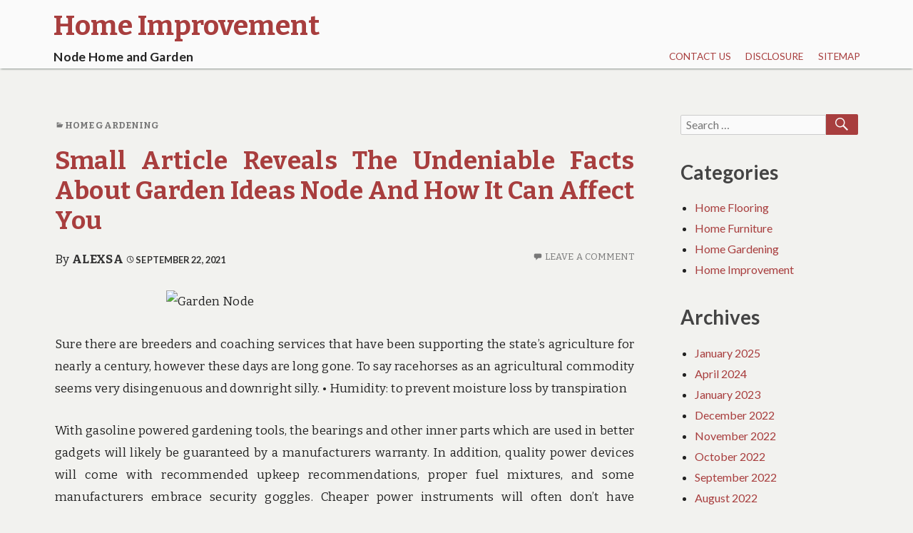

--- FILE ---
content_type: text/html; charset=UTF-8
request_url: http://www.nodeirc.com/small-article-reveals-the-undeniable-facts-about-garden-ideas-node-and-how-it-can-affect-you
body_size: 11172
content:
<!DOCTYPE html>
<html lang="en-US">
	 <head>
		<meta charset="UTF-8">
		<meta name="viewport" content="width=device-width, initial-scale=1.0" />
		<link rel="profile" href="http://gmpg.org/xfn/11" />
				<title>Small Article Reveals The Undeniable Facts About Garden Ideas Node And How It Can Affect You &#8211; Home Improvement</title>
<meta name='robots' content='max-image-preview:large' />
<link rel='dns-prefetch' href='//fonts.googleapis.com' />
<link rel="alternate" type="application/rss+xml" title="Home Improvement &raquo; Feed" href="http://www.nodeirc.com/feed" />
<link rel="alternate" type="application/rss+xml" title="Home Improvement &raquo; Comments Feed" href="http://www.nodeirc.com/comments/feed" />
<link rel="alternate" type="application/rss+xml" title="Home Improvement &raquo; Small Article Reveals The Undeniable Facts About Garden Ideas Node And How It Can Affect You Comments Feed" href="http://www.nodeirc.com/small-article-reveals-the-undeniable-facts-about-garden-ideas-node-and-how-it-can-affect-you/feed" />
<link rel="alternate" title="oEmbed (JSON)" type="application/json+oembed" href="http://www.nodeirc.com/wp-json/oembed/1.0/embed?url=http%3A%2F%2Fwww.nodeirc.com%2Fsmall-article-reveals-the-undeniable-facts-about-garden-ideas-node-and-how-it-can-affect-you" />
<link rel="alternate" title="oEmbed (XML)" type="text/xml+oembed" href="http://www.nodeirc.com/wp-json/oembed/1.0/embed?url=http%3A%2F%2Fwww.nodeirc.com%2Fsmall-article-reveals-the-undeniable-facts-about-garden-ideas-node-and-how-it-can-affect-you&#038;format=xml" />
<style id='wp-img-auto-sizes-contain-inline-css' type='text/css'>
img:is([sizes=auto i],[sizes^="auto," i]){contain-intrinsic-size:3000px 1500px}
/*# sourceURL=wp-img-auto-sizes-contain-inline-css */
</style>
<style id='wp-emoji-styles-inline-css' type='text/css'>

	img.wp-smiley, img.emoji {
		display: inline !important;
		border: none !important;
		box-shadow: none !important;
		height: 1em !important;
		width: 1em !important;
		margin: 0 0.07em !important;
		vertical-align: -0.1em !important;
		background: none !important;
		padding: 0 !important;
	}
/*# sourceURL=wp-emoji-styles-inline-css */
</style>
<style id='wp-block-library-inline-css' type='text/css'>
:root{--wp-block-synced-color:#7a00df;--wp-block-synced-color--rgb:122,0,223;--wp-bound-block-color:var(--wp-block-synced-color);--wp-editor-canvas-background:#ddd;--wp-admin-theme-color:#007cba;--wp-admin-theme-color--rgb:0,124,186;--wp-admin-theme-color-darker-10:#006ba1;--wp-admin-theme-color-darker-10--rgb:0,107,160.5;--wp-admin-theme-color-darker-20:#005a87;--wp-admin-theme-color-darker-20--rgb:0,90,135;--wp-admin-border-width-focus:2px}@media (min-resolution:192dpi){:root{--wp-admin-border-width-focus:1.5px}}.wp-element-button{cursor:pointer}:root .has-very-light-gray-background-color{background-color:#eee}:root .has-very-dark-gray-background-color{background-color:#313131}:root .has-very-light-gray-color{color:#eee}:root .has-very-dark-gray-color{color:#313131}:root .has-vivid-green-cyan-to-vivid-cyan-blue-gradient-background{background:linear-gradient(135deg,#00d084,#0693e3)}:root .has-purple-crush-gradient-background{background:linear-gradient(135deg,#34e2e4,#4721fb 50%,#ab1dfe)}:root .has-hazy-dawn-gradient-background{background:linear-gradient(135deg,#faaca8,#dad0ec)}:root .has-subdued-olive-gradient-background{background:linear-gradient(135deg,#fafae1,#67a671)}:root .has-atomic-cream-gradient-background{background:linear-gradient(135deg,#fdd79a,#004a59)}:root .has-nightshade-gradient-background{background:linear-gradient(135deg,#330968,#31cdcf)}:root .has-midnight-gradient-background{background:linear-gradient(135deg,#020381,#2874fc)}:root{--wp--preset--font-size--normal:16px;--wp--preset--font-size--huge:42px}.has-regular-font-size{font-size:1em}.has-larger-font-size{font-size:2.625em}.has-normal-font-size{font-size:var(--wp--preset--font-size--normal)}.has-huge-font-size{font-size:var(--wp--preset--font-size--huge)}.has-text-align-center{text-align:center}.has-text-align-left{text-align:left}.has-text-align-right{text-align:right}.has-fit-text{white-space:nowrap!important}#end-resizable-editor-section{display:none}.aligncenter{clear:both}.items-justified-left{justify-content:flex-start}.items-justified-center{justify-content:center}.items-justified-right{justify-content:flex-end}.items-justified-space-between{justify-content:space-between}.screen-reader-text{border:0;clip-path:inset(50%);height:1px;margin:-1px;overflow:hidden;padding:0;position:absolute;width:1px;word-wrap:normal!important}.screen-reader-text:focus{background-color:#ddd;clip-path:none;color:#444;display:block;font-size:1em;height:auto;left:5px;line-height:normal;padding:15px 23px 14px;text-decoration:none;top:5px;width:auto;z-index:100000}html :where(.has-border-color){border-style:solid}html :where([style*=border-top-color]){border-top-style:solid}html :where([style*=border-right-color]){border-right-style:solid}html :where([style*=border-bottom-color]){border-bottom-style:solid}html :where([style*=border-left-color]){border-left-style:solid}html :where([style*=border-width]){border-style:solid}html :where([style*=border-top-width]){border-top-style:solid}html :where([style*=border-right-width]){border-right-style:solid}html :where([style*=border-bottom-width]){border-bottom-style:solid}html :where([style*=border-left-width]){border-left-style:solid}html :where(img[class*=wp-image-]){height:auto;max-width:100%}:where(figure){margin:0 0 1em}html :where(.is-position-sticky){--wp-admin--admin-bar--position-offset:var(--wp-admin--admin-bar--height,0px)}@media screen and (max-width:600px){html :where(.is-position-sticky){--wp-admin--admin-bar--position-offset:0px}}

/*# sourceURL=wp-block-library-inline-css */
</style><style id='global-styles-inline-css' type='text/css'>
:root{--wp--preset--aspect-ratio--square: 1;--wp--preset--aspect-ratio--4-3: 4/3;--wp--preset--aspect-ratio--3-4: 3/4;--wp--preset--aspect-ratio--3-2: 3/2;--wp--preset--aspect-ratio--2-3: 2/3;--wp--preset--aspect-ratio--16-9: 16/9;--wp--preset--aspect-ratio--9-16: 9/16;--wp--preset--color--black: #000000;--wp--preset--color--cyan-bluish-gray: #abb8c3;--wp--preset--color--white: #ffffff;--wp--preset--color--pale-pink: #f78da7;--wp--preset--color--vivid-red: #cf2e2e;--wp--preset--color--luminous-vivid-orange: #ff6900;--wp--preset--color--luminous-vivid-amber: #fcb900;--wp--preset--color--light-green-cyan: #7bdcb5;--wp--preset--color--vivid-green-cyan: #00d084;--wp--preset--color--pale-cyan-blue: #8ed1fc;--wp--preset--color--vivid-cyan-blue: #0693e3;--wp--preset--color--vivid-purple: #9b51e0;--wp--preset--gradient--vivid-cyan-blue-to-vivid-purple: linear-gradient(135deg,rgb(6,147,227) 0%,rgb(155,81,224) 100%);--wp--preset--gradient--light-green-cyan-to-vivid-green-cyan: linear-gradient(135deg,rgb(122,220,180) 0%,rgb(0,208,130) 100%);--wp--preset--gradient--luminous-vivid-amber-to-luminous-vivid-orange: linear-gradient(135deg,rgb(252,185,0) 0%,rgb(255,105,0) 100%);--wp--preset--gradient--luminous-vivid-orange-to-vivid-red: linear-gradient(135deg,rgb(255,105,0) 0%,rgb(207,46,46) 100%);--wp--preset--gradient--very-light-gray-to-cyan-bluish-gray: linear-gradient(135deg,rgb(238,238,238) 0%,rgb(169,184,195) 100%);--wp--preset--gradient--cool-to-warm-spectrum: linear-gradient(135deg,rgb(74,234,220) 0%,rgb(151,120,209) 20%,rgb(207,42,186) 40%,rgb(238,44,130) 60%,rgb(251,105,98) 80%,rgb(254,248,76) 100%);--wp--preset--gradient--blush-light-purple: linear-gradient(135deg,rgb(255,206,236) 0%,rgb(152,150,240) 100%);--wp--preset--gradient--blush-bordeaux: linear-gradient(135deg,rgb(254,205,165) 0%,rgb(254,45,45) 50%,rgb(107,0,62) 100%);--wp--preset--gradient--luminous-dusk: linear-gradient(135deg,rgb(255,203,112) 0%,rgb(199,81,192) 50%,rgb(65,88,208) 100%);--wp--preset--gradient--pale-ocean: linear-gradient(135deg,rgb(255,245,203) 0%,rgb(182,227,212) 50%,rgb(51,167,181) 100%);--wp--preset--gradient--electric-grass: linear-gradient(135deg,rgb(202,248,128) 0%,rgb(113,206,126) 100%);--wp--preset--gradient--midnight: linear-gradient(135deg,rgb(2,3,129) 0%,rgb(40,116,252) 100%);--wp--preset--font-size--small: 13px;--wp--preset--font-size--medium: 20px;--wp--preset--font-size--large: 36px;--wp--preset--font-size--x-large: 42px;--wp--preset--spacing--20: 0.44rem;--wp--preset--spacing--30: 0.67rem;--wp--preset--spacing--40: 1rem;--wp--preset--spacing--50: 1.5rem;--wp--preset--spacing--60: 2.25rem;--wp--preset--spacing--70: 3.38rem;--wp--preset--spacing--80: 5.06rem;--wp--preset--shadow--natural: 6px 6px 9px rgba(0, 0, 0, 0.2);--wp--preset--shadow--deep: 12px 12px 50px rgba(0, 0, 0, 0.4);--wp--preset--shadow--sharp: 6px 6px 0px rgba(0, 0, 0, 0.2);--wp--preset--shadow--outlined: 6px 6px 0px -3px rgb(255, 255, 255), 6px 6px rgb(0, 0, 0);--wp--preset--shadow--crisp: 6px 6px 0px rgb(0, 0, 0);}:where(.is-layout-flex){gap: 0.5em;}:where(.is-layout-grid){gap: 0.5em;}body .is-layout-flex{display: flex;}.is-layout-flex{flex-wrap: wrap;align-items: center;}.is-layout-flex > :is(*, div){margin: 0;}body .is-layout-grid{display: grid;}.is-layout-grid > :is(*, div){margin: 0;}:where(.wp-block-columns.is-layout-flex){gap: 2em;}:where(.wp-block-columns.is-layout-grid){gap: 2em;}:where(.wp-block-post-template.is-layout-flex){gap: 1.25em;}:where(.wp-block-post-template.is-layout-grid){gap: 1.25em;}.has-black-color{color: var(--wp--preset--color--black) !important;}.has-cyan-bluish-gray-color{color: var(--wp--preset--color--cyan-bluish-gray) !important;}.has-white-color{color: var(--wp--preset--color--white) !important;}.has-pale-pink-color{color: var(--wp--preset--color--pale-pink) !important;}.has-vivid-red-color{color: var(--wp--preset--color--vivid-red) !important;}.has-luminous-vivid-orange-color{color: var(--wp--preset--color--luminous-vivid-orange) !important;}.has-luminous-vivid-amber-color{color: var(--wp--preset--color--luminous-vivid-amber) !important;}.has-light-green-cyan-color{color: var(--wp--preset--color--light-green-cyan) !important;}.has-vivid-green-cyan-color{color: var(--wp--preset--color--vivid-green-cyan) !important;}.has-pale-cyan-blue-color{color: var(--wp--preset--color--pale-cyan-blue) !important;}.has-vivid-cyan-blue-color{color: var(--wp--preset--color--vivid-cyan-blue) !important;}.has-vivid-purple-color{color: var(--wp--preset--color--vivid-purple) !important;}.has-black-background-color{background-color: var(--wp--preset--color--black) !important;}.has-cyan-bluish-gray-background-color{background-color: var(--wp--preset--color--cyan-bluish-gray) !important;}.has-white-background-color{background-color: var(--wp--preset--color--white) !important;}.has-pale-pink-background-color{background-color: var(--wp--preset--color--pale-pink) !important;}.has-vivid-red-background-color{background-color: var(--wp--preset--color--vivid-red) !important;}.has-luminous-vivid-orange-background-color{background-color: var(--wp--preset--color--luminous-vivid-orange) !important;}.has-luminous-vivid-amber-background-color{background-color: var(--wp--preset--color--luminous-vivid-amber) !important;}.has-light-green-cyan-background-color{background-color: var(--wp--preset--color--light-green-cyan) !important;}.has-vivid-green-cyan-background-color{background-color: var(--wp--preset--color--vivid-green-cyan) !important;}.has-pale-cyan-blue-background-color{background-color: var(--wp--preset--color--pale-cyan-blue) !important;}.has-vivid-cyan-blue-background-color{background-color: var(--wp--preset--color--vivid-cyan-blue) !important;}.has-vivid-purple-background-color{background-color: var(--wp--preset--color--vivid-purple) !important;}.has-black-border-color{border-color: var(--wp--preset--color--black) !important;}.has-cyan-bluish-gray-border-color{border-color: var(--wp--preset--color--cyan-bluish-gray) !important;}.has-white-border-color{border-color: var(--wp--preset--color--white) !important;}.has-pale-pink-border-color{border-color: var(--wp--preset--color--pale-pink) !important;}.has-vivid-red-border-color{border-color: var(--wp--preset--color--vivid-red) !important;}.has-luminous-vivid-orange-border-color{border-color: var(--wp--preset--color--luminous-vivid-orange) !important;}.has-luminous-vivid-amber-border-color{border-color: var(--wp--preset--color--luminous-vivid-amber) !important;}.has-light-green-cyan-border-color{border-color: var(--wp--preset--color--light-green-cyan) !important;}.has-vivid-green-cyan-border-color{border-color: var(--wp--preset--color--vivid-green-cyan) !important;}.has-pale-cyan-blue-border-color{border-color: var(--wp--preset--color--pale-cyan-blue) !important;}.has-vivid-cyan-blue-border-color{border-color: var(--wp--preset--color--vivid-cyan-blue) !important;}.has-vivid-purple-border-color{border-color: var(--wp--preset--color--vivid-purple) !important;}.has-vivid-cyan-blue-to-vivid-purple-gradient-background{background: var(--wp--preset--gradient--vivid-cyan-blue-to-vivid-purple) !important;}.has-light-green-cyan-to-vivid-green-cyan-gradient-background{background: var(--wp--preset--gradient--light-green-cyan-to-vivid-green-cyan) !important;}.has-luminous-vivid-amber-to-luminous-vivid-orange-gradient-background{background: var(--wp--preset--gradient--luminous-vivid-amber-to-luminous-vivid-orange) !important;}.has-luminous-vivid-orange-to-vivid-red-gradient-background{background: var(--wp--preset--gradient--luminous-vivid-orange-to-vivid-red) !important;}.has-very-light-gray-to-cyan-bluish-gray-gradient-background{background: var(--wp--preset--gradient--very-light-gray-to-cyan-bluish-gray) !important;}.has-cool-to-warm-spectrum-gradient-background{background: var(--wp--preset--gradient--cool-to-warm-spectrum) !important;}.has-blush-light-purple-gradient-background{background: var(--wp--preset--gradient--blush-light-purple) !important;}.has-blush-bordeaux-gradient-background{background: var(--wp--preset--gradient--blush-bordeaux) !important;}.has-luminous-dusk-gradient-background{background: var(--wp--preset--gradient--luminous-dusk) !important;}.has-pale-ocean-gradient-background{background: var(--wp--preset--gradient--pale-ocean) !important;}.has-electric-grass-gradient-background{background: var(--wp--preset--gradient--electric-grass) !important;}.has-midnight-gradient-background{background: var(--wp--preset--gradient--midnight) !important;}.has-small-font-size{font-size: var(--wp--preset--font-size--small) !important;}.has-medium-font-size{font-size: var(--wp--preset--font-size--medium) !important;}.has-large-font-size{font-size: var(--wp--preset--font-size--large) !important;}.has-x-large-font-size{font-size: var(--wp--preset--font-size--x-large) !important;}
/*# sourceURL=global-styles-inline-css */
</style>

<style id='classic-theme-styles-inline-css' type='text/css'>
/*! This file is auto-generated */
.wp-block-button__link{color:#fff;background-color:#32373c;border-radius:9999px;box-shadow:none;text-decoration:none;padding:calc(.667em + 2px) calc(1.333em + 2px);font-size:1.125em}.wp-block-file__button{background:#32373c;color:#fff;text-decoration:none}
/*# sourceURL=/wp-includes/css/classic-themes.min.css */
</style>
<link rel='stylesheet' id='femina-fonts-css' href='https://fonts.googleapis.com/css?family=Lato%3A300italic%2C400italic%2C700italic%2C900italic%2C300%2C400%2C700%2C900%7CBitter%3A400italic%2C400%2C700%7CInconsolata%3A400%2C700&#038;subset=latin%2Clatin-ext' type='text/css' media='all' />
<link rel='stylesheet' id='genericons-css' href='http://www.nodeirc.com/wp-content/themes/femina/genericons/genericons.css?ver=3.4.1' type='text/css' media='all' />
<link rel='stylesheet' id='femina-style-css' href='http://www.nodeirc.com/wp-content/themes/femina/style.css?ver=6.9' type='text/css' media='all' />
<script type="text/javascript" src="http://www.nodeirc.com/wp-includes/js/jquery/jquery.min.js?ver=3.7.1" id="jquery-core-js"></script>
<script type="text/javascript" src="http://www.nodeirc.com/wp-includes/js/jquery/jquery-migrate.min.js?ver=3.4.1" id="jquery-migrate-js"></script>
<link rel="https://api.w.org/" href="http://www.nodeirc.com/wp-json/" /><link rel="alternate" title="JSON" type="application/json" href="http://www.nodeirc.com/wp-json/wp/v2/posts/72616" /><link rel="EditURI" type="application/rsd+xml" title="RSD" href="http://www.nodeirc.com/xmlrpc.php?rsd" />
<meta name="generator" content="WordPress 6.9" />
<link rel="canonical" href="http://www.nodeirc.com/small-article-reveals-the-undeniable-facts-about-garden-ideas-node-and-how-it-can-affect-you" />
<link rel='shortlink' href='http://www.nodeirc.com/?p=72616' />
	<style type="text/css" id="femina-header-css">
			.home-link {
			display: block;
			padding-left: 0.7em;
		} 
		.site-header .home-link {
		min-height: 5em;
	}

	@media (max-width: 767px) {
	.site-header .home-link {
		min-height: 0;
	}
	}
	@media (max-width: 359px) {
	.site-header .home-link  {
		min-height: 0;
	}
	}
	</style>
		<style type="text/css" id="wp-custom-css">
			.post{ text-align: justify;
}		</style>
			</head>
	<body class="wp-singular post-template-default single single-post postid-72616 single-format-standard wp-embed-responsive wp-theme-femina group-blog" >
				<div id="container">
			<header id="masthead" class="site-header" role="banner">
				<a class="screen-reader-text skip-link" href="#main-content">Skip to content</a>
				<a class="screen-reader-text skip-link" href="#sidebar-widget-areas">Skip to sidebar</a>
			
				<div id="pre-menu">
								</div>
				<div id="site-identity">
							<a class="home-link" href="http://www.nodeirc.com/" title="Home Improvement" rel="home">
						<h1 class="site-title">Home Improvement</h1>
						<h2 class="site-description">Node Home and Garden</h2>
					</a> 

						</div><!--/site-identity-->
				<button id="nav-button" class="menu-toggle" role="navigation button">Menu</button>

				<div id="navigation">
					<nav id="main-menu" class="site-navigation primary-navigation" role="navigation" aria-label="Primary Menu ">
						<ul id="primary-menu" class="menu"><li class="page_item page-item-10"><a href="http://www.nodeirc.com/contact-us">CONTACT US</a></li>
<li class="page_item page-item-8"><a href="http://www.nodeirc.com/disclosure">DISCLOSURE</a></li>
<li class="page_item page-item-12"><a href="http://www.nodeirc.com/sitemap">SITEMAP</a></li>
</ul>
					</nav><!--main-menu-->

				
				
				</div><!--/navigation--> 
			</header><!--/header-->
			<main id="main" role="main">





<div id="main-content" >
	<article id="post-72616" class="post-72616 post type-post status-publish format-standard hentry category-home-gardening tag-about tag-article tag-facts tag-garden tag-ideas">
	<header class="entry-header">
	<div class="entry-meta"><span class="cat-links"><span class="genericon genericon-category" aria-hidden="true"></span><a href="http://www.nodeirc.com/category/home-gardening" rel="category tag">Home Gardening</a></span></div>	<h1 class="entry-title"><a href="http://www.nodeirc.com/small-article-reveals-the-undeniable-facts-about-garden-ideas-node-and-how-it-can-affect-you" rel="bookmark">Small Article Reveals The Undeniable Facts About Garden Ideas Node And How It Can Affect You</a></h1>	
		<span class="byline">
		By <a href="http://www.nodeirc.com/" class="entry-author" rel="author">Alexsa</a>		</span><!-- .byline -->
		<span class="entry-meta">
		<a href="http://www.nodeirc.com/2021/09/22" rel="bookmark" class="entry-date"><span class="genericon genericon-time" aria-hidden="true"></span><time datetime="2021-09-22T04:10:54+00:00">September 22, 2021</time></a>			<span class="comments-link">
				<span class="genericon genericon-comment" aria-hidden="true"></span>
				<a href="http://www.nodeirc.com/small-article-reveals-the-undeniable-facts-about-garden-ideas-node-and-how-it-can-affect-you#respond">Leave a comment</a>			</span>
				</span><!-- .entry-meta -->
	</header><!-- .entry-header -->
		<div class="entry-excerpt">
		</div>
	
	
	<div class="entry-content">
		<p><img decoding="async" class="wp-post-image aligncenter" src="https://i.ibb.co/VNkkPwT/home-flooring-264.jpg" width="501px" alt="Garden Node">Sure there are breeders and coaching services that have been supporting the state&#8217;s agriculture for nearly a century, however these days are long gone. To say racehorses as an agricultural commodity seems very disingenuous and downright silly. • Humidity: to prevent moisture loss by transpiration</p>
<p>With gasoline powered gardening tools, the bearings and other inner parts which are used in better gadgets will likely be guaranteed by a manufacturers warranty. In addition, quality power devices will come with recommended upkeep recommendations, proper fuel mixtures, and some manufacturers embrace security goggles. Cheaper power instruments will often don&#8217;t have anything more than a fuel mixture tag that&#8217;s affixed to the handle, with a required security warning in daring print throughout the bottom of the tag.</p>
<h2>Capsicums (these will act as perennials)</h2>
<p>Harvest and prune the plants typically. The extra you utilize them the more they&#8217;ll grow. Also, preserve any flowers trimmed off in order for you them to maintain producing leaves. In the event that they produce greater than you can use, just freeze or dry them. Even higher, present them off to your mates and you will never have too many. No prepare dinner or tea drinker will turn down a provide of fresh, homegrown herbs!</p>
<h2>Purchasing for Photo voltaic Garden Lights.</h2>
<p>If you&#8217;re not trying to spotlight your plants, slightly gentle up the complete garden then some folks select to simply place their lights in random areas, which is fine. Some householders simply need to light up their walkway towards their garden with only a few lights of their garden. That is OK too, it really is determined by the look that you&#8217;re trying to achieve. When you might have your garden all arrange the way in which you need and you might be ready to add some photo voltaic lighting, then simply attempt placing some lighting in random areas till you discover a look that suits you greatest. Whether or not you wish to accent your garden, walkway, or patio, photo voltaic lights are the best way to go. You&#8217;ll save money on your utility payments and have a look that your neighbors do not.</p>
<h2>Conclusion</h2>
<p>Coming from bugs in addition to excessive pure light as a way to prickly thorns and sticky burrs gardens have a special collection of dangers that want particular outside back garden clothes to combat. It is always finest in case you guard your face and fingers with top quality and likewise mesh garden products for example safari caps, latex hand safety in addition to material sleeves.</p>
      
	</div><!-- .entry-content -->
	<footer class="entry-footer">       
		<div class="tag-links"><a href="http://www.nodeirc.com/tag/about" rel="tag">about</a>, <a href="http://www.nodeirc.com/tag/article" rel="tag">article</a>, <a href="http://www.nodeirc.com/tag/facts" rel="tag">facts</a>, <a href="http://www.nodeirc.com/tag/garden" rel="tag">garden</a>, <a href="http://www.nodeirc.com/tag/ideas" rel="tag">ideas</a></div><p class="written-by">This article was written by <a href="http://www.nodeirc.com/">Alexsa</a></p>	</footer><!-- .entry-footer -->

	<nav class="navigation post-navigation" aria-label="Posts">
		<h2 class="screen-reader-text">Post navigation</h2>
		<div class="nav-links"><div class="nav-previous"><a href="http://www.nodeirc.com/how-to-locate-out-everything-theres-to-learn-about-botanical-gardens-node-in-5-easy-steps" rel="prev"><span class="genericon genericon-previous" aria-hidden="true"></span> <span class="screen-reader-text">Previous post:</span> <span class="post-title">How To Locate Out Everything There&#8217;s To Learn About Botanical Gardens Node In 5 Easy Steps</span></a></div><div class="nav-next"><a href="http://www.nodeirc.com/things-you-need-to-understand-about-plants-node-and-why" rel="next"><span class="post-title">Things You Need To Understand About Plants Node And Why</span><span class="screen-reader-text">Next post:</span> <span class="genericon genericon-next" aria-hidden="true"></span> </a></div></div>
	</nav>
<div id="comments" class="comments-area">

	
		<div id="respond" class="comment-respond">
		<h3 id="reply-title" class="comment-reply-title">Leave a Reply <small><a rel="nofollow" id="cancel-comment-reply-link" href="/small-article-reveals-the-undeniable-facts-about-garden-ideas-node-and-how-it-can-affect-you#respond" style="display:none;">Cancel reply</a></small></h3><p class="must-log-in">You must be <a href="http://www.nodeirc.com/wp-login.php?redirect_to=http%3A%2F%2Fwww.nodeirc.com%2Fsmall-article-reveals-the-undeniable-facts-about-garden-ideas-node-and-how-it-can-affect-you">logged in</a> to post a comment.</p>	</div><!-- #respond -->
	
</div><!-- #comments -->
</article><!-- #post-## -->

</div><!--/main-content-->

<div id="sidebar-widget-areas" class="sidebar-widget-areas" role="complementary">

	<div id="primary-sidebar" class="widget-area sidebar" role="complementary">
		<aside id="search-2" class="widget widget_search">
<form role="search" method="get" class="search-form" action="http://www.nodeirc.com/">
	<label>
		<span class="screen-reader-text">Search for:</span>
		<input type="search" class="search-field" placeholder="Search &hellip;" value="" name="s" title="Search for:" />
	</label>
	<button type="submit" class="search-submit"><span class="genericon genericon-search" aria-hidden="true"></span><span class="screen-reader-text">Search</span></button>
</form>
</aside><aside id="magenet_widget-2" class="widget widget_magenet_widget"><aside class="widget magenet_widget_box"><div class="mads-block"></div></aside></aside><aside id="categories-2" class="widget widget_categories"><h2 class="widget-title">Categories</h2>
			<ul>
					<li class="cat-item cat-item-3"><a href="http://www.nodeirc.com/category/home-flooring">Home Flooring</a>
</li>
	<li class="cat-item cat-item-4"><a href="http://www.nodeirc.com/category/home-furniture">Home Furniture</a>
</li>
	<li class="cat-item cat-item-5"><a href="http://www.nodeirc.com/category/home-gardening">Home Gardening</a>
</li>
	<li class="cat-item cat-item-2"><a href="http://www.nodeirc.com/category/home-improvement">Home Improvement</a>
</li>
			</ul>

			</aside><aside id="archives-2" class="widget widget_archive"><h2 class="widget-title">Archives</h2>
			<ul>
					<li><a href='http://www.nodeirc.com/2025/01'>January 2025</a></li>
	<li><a href='http://www.nodeirc.com/2024/04'>April 2024</a></li>
	<li><a href='http://www.nodeirc.com/2023/01'>January 2023</a></li>
	<li><a href='http://www.nodeirc.com/2022/12'>December 2022</a></li>
	<li><a href='http://www.nodeirc.com/2022/11'>November 2022</a></li>
	<li><a href='http://www.nodeirc.com/2022/10'>October 2022</a></li>
	<li><a href='http://www.nodeirc.com/2022/09'>September 2022</a></li>
	<li><a href='http://www.nodeirc.com/2022/08'>August 2022</a></li>
	<li><a href='http://www.nodeirc.com/2022/07'>July 2022</a></li>
	<li><a href='http://www.nodeirc.com/2022/06'>June 2022</a></li>
	<li><a href='http://www.nodeirc.com/2022/05'>May 2022</a></li>
	<li><a href='http://www.nodeirc.com/2022/04'>April 2022</a></li>
	<li><a href='http://www.nodeirc.com/2022/03'>March 2022</a></li>
	<li><a href='http://www.nodeirc.com/2022/02'>February 2022</a></li>
	<li><a href='http://www.nodeirc.com/2022/01'>January 2022</a></li>
	<li><a href='http://www.nodeirc.com/2021/12'>December 2021</a></li>
	<li><a href='http://www.nodeirc.com/2021/11'>November 2021</a></li>
	<li><a href='http://www.nodeirc.com/2021/10'>October 2021</a></li>
	<li><a href='http://www.nodeirc.com/2021/09'>September 2021</a></li>
	<li><a href='http://www.nodeirc.com/2021/08'>August 2021</a></li>
	<li><a href='http://www.nodeirc.com/2021/07'>July 2021</a></li>
	<li><a href='http://www.nodeirc.com/2021/06'>June 2021</a></li>
	<li><a href='http://www.nodeirc.com/2021/05'>May 2021</a></li>
	<li><a href='http://www.nodeirc.com/2021/04'>April 2021</a></li>
	<li><a href='http://www.nodeirc.com/2021/03'>March 2021</a></li>
	<li><a href='http://www.nodeirc.com/2021/02'>February 2021</a></li>
	<li><a href='http://www.nodeirc.com/2021/01'>January 2021</a></li>
			</ul>

			</aside>
		<aside id="recent-posts-2" class="widget widget_recent_entries">
		<h2 class="widget-title">Recent Posts</h2>
		<ul>
											<li>
					<a href="http://www.nodeirc.com/discover-premier-lawn-care-with-goat-kings-landscaping">Discover Premier Lawn Care with Goat Kings Landscaping</a>
									</li>
											<li>
					<a href="http://www.nodeirc.com/the-art-of-decorating-with-tapestries">The Art of Decorating with Tapestries</a>
									</li>
											<li>
					<a href="http://www.nodeirc.com/the-single-best-strategy-to-use-for-living-room-furniture-node-revealed">The Single Best Strategy To Use For Living Room Furniture Node Revealed</a>
									</li>
											<li>
					<a href="http://www.nodeirc.com/kiddies-work-and-dining-room-sets-node">Kiddies, Work and Dining Room Sets Node</a>
									</li>
											<li>
					<a href="http://www.nodeirc.com/bedroom-furniture-node-no-more-a-mystery">Bedroom Furniture Node No More a Mystery</a>
									</li>
					</ul>

		</aside><aside id="tag_cloud-2" class="widget widget_tag_cloud"><h2 class="widget-title">Tags</h2><div class="tagcloud"><a href="http://www.nodeirc.com/tag/about" class="tag-cloud-link tag-link-8 tag-link-position-1" style="font-size: 19.838926174497pt;" aria-label="about (145 items)">about</a>
<a href="http://www.nodeirc.com/tag/article" class="tag-cloud-link tag-link-31 tag-link-position-2" style="font-size: 9.3154362416107pt;" aria-label="article (10 items)">article</a>
<a href="http://www.nodeirc.com/tag/authorities" class="tag-cloud-link tag-link-35 tag-link-position-3" style="font-size: 8pt;" aria-label="authorities (7 items)">authorities</a>
<a href="http://www.nodeirc.com/tag/bedroom" class="tag-cloud-link tag-link-39 tag-link-position-4" style="font-size: 17.395973154362pt;" aria-label="bedroom (79 items)">bedroom</a>
<a href="http://www.nodeirc.com/tag/before" class="tag-cloud-link tag-link-40 tag-link-position-5" style="font-size: 9.6912751677852pt;" aria-label="before (11 items)">before</a>
<a href="http://www.nodeirc.com/tag/botanical" class="tag-cloud-link tag-link-47 tag-link-position-6" style="font-size: 11.758389261745pt;" aria-label="botanical (19 items)">botanical</a>
<a href="http://www.nodeirc.com/tag/death" class="tag-cloud-link tag-link-59 tag-link-position-7" style="font-size: 8.4697986577181pt;" aria-label="death (8 items)">death</a>
<a href="http://www.nodeirc.com/tag/details" class="tag-cloud-link tag-link-66 tag-link-position-8" style="font-size: 11.10067114094pt;" aria-label="details (16 items)">details</a>
<a href="http://www.nodeirc.com/tag/dining" class="tag-cloud-link tag-link-69 tag-link-position-9" style="font-size: 12.322147651007pt;" aria-label="dining (22 items)">dining</a>
<a href="http://www.nodeirc.com/tag/dirty" class="tag-cloud-link tag-link-71 tag-link-position-10" style="font-size: 8.4697986577181pt;" aria-label="dirty (8 items)">dirty</a>
<a href="http://www.nodeirc.com/tag/discovered" class="tag-cloud-link tag-link-74 tag-link-position-11" style="font-size: 8.9395973154362pt;" aria-label="discovered (9 items)">discovered</a>
<a href="http://www.nodeirc.com/tag/experts" class="tag-cloud-link tag-link-90 tag-link-position-12" style="font-size: 10.348993288591pt;" aria-label="experts (13 items)">experts</a>
<a href="http://www.nodeirc.com/tag/exposed" class="tag-cloud-link tag-link-92 tag-link-position-13" style="font-size: 10.630872483221pt;" aria-label="exposed (14 items)">exposed</a>
<a href="http://www.nodeirc.com/tag/facts" class="tag-cloud-link tag-link-95 tag-link-position-14" style="font-size: 9.9731543624161pt;" aria-label="facts (12 items)">facts</a>
<a href="http://www.nodeirc.com/tag/furniture" class="tag-cloud-link tag-link-108 tag-link-position-15" style="font-size: 22pt;" aria-label="furniture (243 items)">furniture</a>
<a href="http://www.nodeirc.com/tag/garden" class="tag-cloud-link tag-link-109 tag-link-position-16" style="font-size: 16.080536912752pt;" aria-label="garden (57 items)">garden</a>
<a href="http://www.nodeirc.com/tag/gardening" class="tag-cloud-link tag-link-110 tag-link-position-17" style="font-size: 14.953020134228pt;" aria-label="gardening (43 items)">gardening</a>
<a href="http://www.nodeirc.com/tag/gardens" class="tag-cloud-link tag-link-111 tag-link-position-18" style="font-size: 11.758389261745pt;" aria-label="gardens (19 items)">gardens</a>
<a href="http://www.nodeirc.com/tag/guide" class="tag-cloud-link tag-link-117 tag-link-position-19" style="font-size: 8pt;" aria-label="guide (7 items)">guide</a>
<a href="http://www.nodeirc.com/tag/hidden" class="tag-cloud-link tag-link-119 tag-link-position-20" style="font-size: 8.9395973154362pt;" aria-label="hidden (9 items)">hidden</a>
<a href="http://www.nodeirc.com/tag/ideas" class="tag-cloud-link tag-link-122 tag-link-position-21" style="font-size: 12.510067114094pt;" aria-label="ideas (23 items)">ideas</a>
<a href="http://www.nodeirc.com/tag/interior" class="tag-cloud-link tag-link-135 tag-link-position-22" style="font-size: 11.758389261745pt;" aria-label="interior (19 items)">interior</a>
<a href="http://www.nodeirc.com/tag/known" class="tag-cloud-link tag-link-139 tag-link-position-23" style="font-size: 8pt;" aria-label="known (7 items)">known</a>
<a href="http://www.nodeirc.com/tag/learn" class="tag-cloud-link tag-link-141 tag-link-position-24" style="font-size: 9.3154362416107pt;" aria-label="learn (10 items)">learn</a>
<a href="http://www.nodeirc.com/tag/living" class="tag-cloud-link tag-link-146 tag-link-position-25" style="font-size: 18.335570469799pt;" aria-label="living (100 items)">living</a>
<a href="http://www.nodeirc.com/tag/outdoor" class="tag-cloud-link tag-link-170 tag-link-position-26" style="font-size: 11.946308724832pt;" aria-label="outdoor (20 items)">outdoor</a>
<a href="http://www.nodeirc.com/tag/people" class="tag-cloud-link tag-link-174 tag-link-position-27" style="font-size: 11.570469798658pt;" aria-label="people (18 items)">people</a>
<a href="http://www.nodeirc.com/tag/plants" class="tag-cloud-link tag-link-179 tag-link-position-28" style="font-size: 11.10067114094pt;" aria-label="plants (16 items)">plants</a>
<a href="http://www.nodeirc.com/tag/questions" class="tag-cloud-link tag-link-190 tag-link-position-29" style="font-size: 11.38255033557pt;" aria-label="questions (17 items)">questions</a>
<a href="http://www.nodeirc.com/tag/report" class="tag-cloud-link tag-link-203 tag-link-position-30" style="font-size: 12.697986577181pt;" aria-label="report (24 items)">report</a>
<a href="http://www.nodeirc.com/tag/revealed" class="tag-cloud-link tag-link-206 tag-link-position-31" style="font-size: 13.825503355705pt;" aria-label="revealed (32 items)">revealed</a>
<a href="http://www.nodeirc.com/tag/saying" class="tag-cloud-link tag-link-212 tag-link-position-32" style="font-size: 9.6912751677852pt;" aria-label="saying (11 items)">saying</a>
<a href="http://www.nodeirc.com/tag/secret" class="tag-cloud-link tag-link-215 tag-link-position-33" style="font-size: 11.10067114094pt;" aria-label="secret (16 items)">secret</a>
<a href="http://www.nodeirc.com/tag/should" class="tag-cloud-link tag-link-221 tag-link-position-34" style="font-size: 11.570469798658pt;" aria-label="should (18 items)">should</a>
<a href="http://www.nodeirc.com/tag/simple" class="tag-cloud-link tag-link-224 tag-link-position-35" style="font-size: 10.348993288591pt;" aria-label="simple (13 items)">simple</a>
<a href="http://www.nodeirc.com/tag/solution" class="tag-cloud-link tag-link-227 tag-link-position-36" style="font-size: 8pt;" aria-label="solution (7 items)">solution</a>
<a href="http://www.nodeirc.com/tag/stores" class="tag-cloud-link tag-link-240 tag-link-position-37" style="font-size: 12.322147651007pt;" aria-label="stores (22 items)">stores</a>
<a href="http://www.nodeirc.com/tag/story" class="tag-cloud-link tag-link-241 tag-link-position-38" style="font-size: 8.4697986577181pt;" aria-label="story (8 items)">story</a>
<a href="http://www.nodeirc.com/tag/strategies" class="tag-cloud-link tag-link-243 tag-link-position-39" style="font-size: 8.9395973154362pt;" aria-label="strategies (9 items)">strategies</a>
<a href="http://www.nodeirc.com/tag/today" class="tag-cloud-link tag-link-260 tag-link-position-40" style="font-size: 14.295302013423pt;" aria-label="today (36 items)">today</a>
<a href="http://www.nodeirc.com/tag/tools" class="tag-cloud-link tag-link-261 tag-link-position-41" style="font-size: 12.697986577181pt;" aria-label="tools (24 items)">tools</a>
<a href="http://www.nodeirc.com/tag/truth" class="tag-cloud-link tag-link-266 tag-link-position-42" style="font-size: 10.630872483221pt;" aria-label="truth (14 items)">truth</a>
<a href="http://www.nodeirc.com/tag/unanswered" class="tag-cloud-link tag-link-269 tag-link-position-43" style="font-size: 9.9731543624161pt;" aria-label="unanswered (12 items)">unanswered</a>
<a href="http://www.nodeirc.com/tag/unmasked" class="tag-cloud-link tag-link-280 tag-link-position-44" style="font-size: 9.3154362416107pt;" aria-label="unmasked (10 items)">unmasked</a>
<a href="http://www.nodeirc.com/tag/unveiled" class="tag-cloud-link tag-link-284 tag-link-position-45" style="font-size: 9.9731543624161pt;" aria-label="unveiled (12 items)">unveiled</a></div>
</aside>	</div><!-- #primary .widget-area -->


</div>

  
<!-- wmm w -->			</main><!-- #main -->

			<footer id="page-footer" role="contentinfo">
				<div id="site-info">
					<span class="footer-site-title"><a href="http://www.nodeirc.com/" rel="home">Home Improvement</a></span>
					<a href="https://wordpress.org/">Proudly powered by WordPress</a>
				</div><!--/site-info--> 
					</footer> <!--/footer-->
		</div><!-- #container -->
<script type="speculationrules">
{"prefetch":[{"source":"document","where":{"and":[{"href_matches":"/*"},{"not":{"href_matches":["/wp-*.php","/wp-admin/*","/wp-content/uploads/*","/wp-content/*","/wp-content/plugins/*","/wp-content/themes/femina/*","/*\\?(.+)"]}},{"not":{"selector_matches":"a[rel~=\"nofollow\"]"}},{"not":{"selector_matches":".no-prefetch, .no-prefetch a"}}]},"eagerness":"conservative"}]}
</script>
<script type="text/javascript" id="femina-script-js-extra">
/* <![CDATA[ */
var feminaScreenReaderText = {"expand":"Expand child menu","collapse":"Collapse child menu"};
//# sourceURL=femina-script-js-extra
/* ]]> */
</script>
<script type="text/javascript" src="http://www.nodeirc.com/wp-content/themes/femina/js/functions.js?ver=20200515" id="femina-script-js"></script>
<script type="text/javascript" src="http://www.nodeirc.com/wp-includes/js/comment-reply.min.js?ver=6.9" id="comment-reply-js" async="async" data-wp-strategy="async" fetchpriority="low"></script>
<script id="wp-emoji-settings" type="application/json">
{"baseUrl":"https://s.w.org/images/core/emoji/17.0.2/72x72/","ext":".png","svgUrl":"https://s.w.org/images/core/emoji/17.0.2/svg/","svgExt":".svg","source":{"concatemoji":"http://www.nodeirc.com/wp-includes/js/wp-emoji-release.min.js?ver=6.9"}}
</script>
<script type="module">
/* <![CDATA[ */
/*! This file is auto-generated */
const a=JSON.parse(document.getElementById("wp-emoji-settings").textContent),o=(window._wpemojiSettings=a,"wpEmojiSettingsSupports"),s=["flag","emoji"];function i(e){try{var t={supportTests:e,timestamp:(new Date).valueOf()};sessionStorage.setItem(o,JSON.stringify(t))}catch(e){}}function c(e,t,n){e.clearRect(0,0,e.canvas.width,e.canvas.height),e.fillText(t,0,0);t=new Uint32Array(e.getImageData(0,0,e.canvas.width,e.canvas.height).data);e.clearRect(0,0,e.canvas.width,e.canvas.height),e.fillText(n,0,0);const a=new Uint32Array(e.getImageData(0,0,e.canvas.width,e.canvas.height).data);return t.every((e,t)=>e===a[t])}function p(e,t){e.clearRect(0,0,e.canvas.width,e.canvas.height),e.fillText(t,0,0);var n=e.getImageData(16,16,1,1);for(let e=0;e<n.data.length;e++)if(0!==n.data[e])return!1;return!0}function u(e,t,n,a){switch(t){case"flag":return n(e,"\ud83c\udff3\ufe0f\u200d\u26a7\ufe0f","\ud83c\udff3\ufe0f\u200b\u26a7\ufe0f")?!1:!n(e,"\ud83c\udde8\ud83c\uddf6","\ud83c\udde8\u200b\ud83c\uddf6")&&!n(e,"\ud83c\udff4\udb40\udc67\udb40\udc62\udb40\udc65\udb40\udc6e\udb40\udc67\udb40\udc7f","\ud83c\udff4\u200b\udb40\udc67\u200b\udb40\udc62\u200b\udb40\udc65\u200b\udb40\udc6e\u200b\udb40\udc67\u200b\udb40\udc7f");case"emoji":return!a(e,"\ud83e\u1fac8")}return!1}function f(e,t,n,a){let r;const o=(r="undefined"!=typeof WorkerGlobalScope&&self instanceof WorkerGlobalScope?new OffscreenCanvas(300,150):document.createElement("canvas")).getContext("2d",{willReadFrequently:!0}),s=(o.textBaseline="top",o.font="600 32px Arial",{});return e.forEach(e=>{s[e]=t(o,e,n,a)}),s}function r(e){var t=document.createElement("script");t.src=e,t.defer=!0,document.head.appendChild(t)}a.supports={everything:!0,everythingExceptFlag:!0},new Promise(t=>{let n=function(){try{var e=JSON.parse(sessionStorage.getItem(o));if("object"==typeof e&&"number"==typeof e.timestamp&&(new Date).valueOf()<e.timestamp+604800&&"object"==typeof e.supportTests)return e.supportTests}catch(e){}return null}();if(!n){if("undefined"!=typeof Worker&&"undefined"!=typeof OffscreenCanvas&&"undefined"!=typeof URL&&URL.createObjectURL&&"undefined"!=typeof Blob)try{var e="postMessage("+f.toString()+"("+[JSON.stringify(s),u.toString(),c.toString(),p.toString()].join(",")+"));",a=new Blob([e],{type:"text/javascript"});const r=new Worker(URL.createObjectURL(a),{name:"wpTestEmojiSupports"});return void(r.onmessage=e=>{i(n=e.data),r.terminate(),t(n)})}catch(e){}i(n=f(s,u,c,p))}t(n)}).then(e=>{for(const n in e)a.supports[n]=e[n],a.supports.everything=a.supports.everything&&a.supports[n],"flag"!==n&&(a.supports.everythingExceptFlag=a.supports.everythingExceptFlag&&a.supports[n]);var t;a.supports.everythingExceptFlag=a.supports.everythingExceptFlag&&!a.supports.flag,a.supports.everything||((t=a.source||{}).concatemoji?r(t.concatemoji):t.wpemoji&&t.twemoji&&(r(t.twemoji),r(t.wpemoji)))});
//# sourceURL=http://www.nodeirc.com/wp-includes/js/wp-emoji-loader.min.js
/* ]]> */
</script>
	<script defer src="https://static.cloudflareinsights.com/beacon.min.js/vcd15cbe7772f49c399c6a5babf22c1241717689176015" integrity="sha512-ZpsOmlRQV6y907TI0dKBHq9Md29nnaEIPlkf84rnaERnq6zvWvPUqr2ft8M1aS28oN72PdrCzSjY4U6VaAw1EQ==" data-cf-beacon='{"version":"2024.11.0","token":"c0f7e97299814728ab50e5a388cc57d7","r":1,"server_timing":{"name":{"cfCacheStatus":true,"cfEdge":true,"cfExtPri":true,"cfL4":true,"cfOrigin":true,"cfSpeedBrain":true},"location_startswith":null}}' crossorigin="anonymous"></script>
</body>
</html>

